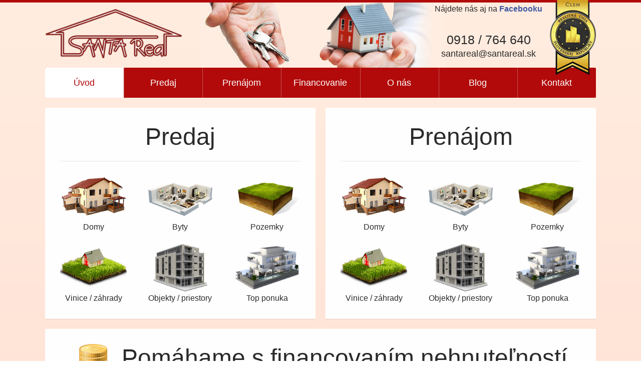

--- FILE ---
content_type: text/html; charset=utf-8
request_url: https://www.santareal.sk/reality/page2.html
body_size: 7663
content:
<!DOCTYPE HTML>
<html lang="sk-sk" dir="ltr"  data-config='{"twitter":0,"plusone":0,"facebook":0,"style":"santareal"}'>

<head>
<meta charset="utf-8">
<meta http-equiv="X-UA-Compatible" content="IE=edge">
<meta name="viewport" content="width=device-width, initial-scale=1">
<base href="https://www.santareal.sk/reality/page2.html" />
	
	<title>Úvod | SANTA Real, s.r.o.</title>
	
	<script src="/media/template/jquery.min-796d7bef.js?32d236b17df59e2579def29c9db2d616" type="text/javascript"></script>
	<script src="/media/template/jquery-noconflict-1ad8db94.js?32d236b17df59e2579def29c9db2d616" type="text/javascript"></script>
	<script src="/media/template/jquery-migrate.min-98f63eac.js?32d236b17df59e2579def29c9db2d616" type="text/javascript"></script>
	<script src="/media/zoo/assets/js/responsive.js?ver=20180806" type="text/javascript"></script>
	<script src="/components/com_zoo/assets/js/default.js?ver=20180806" type="text/javascript"></script>
	<script src="/media/template/bootstrap.min-62964523.js?32d236b17df59e2579def29c9db2d616" type="text/javascript"></script>
	<script src="/media/widgetkit/uikit2-67bf0e9e.js" type="text/javascript"></script>
	<script src="/media/widgetkit/wk-scripts-028c89dd.js" type="text/javascript"></script>
	<script type="text/javascript">
GOOGLE_MAPS_API_KEY = "AIzaSyDClQY1DjFc6dj79FuAr5fadiXmbu8Tby0";
	</script>


<link rel="stylesheet" href="/media/template/bootstrap-91c2d9dc.css">
<link rel="stylesheet" href="/media/template/theme-d7d1f691.css">
<script src="/media/template/theme-0af38b96.js"></script>
<meta name="author" content="DigiSys Web Services s.r.o." />
<link href="/templates/yoo_unity/favicon.ico?random=827968" rel="shortcut icon" type="image/vnd.microsoft.icon" />
<link rel="apple-touch-icon-precomposed" sizes="144x144" href="/templates/yoo_unity/apple-touch-icon-144x144-precomposed.png" />
<link rel="apple-touch-icon-precomposed" sizes="114x114" href="/templates/yoo_unity/apple-touch-icon-114x114-precomposed.png" />
<link rel="apple-touch-icon-precomposed" sizes="72x72" href="/templates/yoo_unity/apple-touch-icon-72x72-precomposed.png" />
<link rel="apple-touch-icon-precomposed" href="/templates/yoo_unity/apple-touch-icon-precomposed.png" />





<!-- sh404SEF OGP tags -->
<meta property="og:locale" content="sk_SK" />
<meta property="og:title" content="Úvod | SANTA Real, s.r.o." />
<meta property="og:type" content="article" />
<meta property="og:url" content="https://www.santareal.sk/reality/page2.html" />
<meta property="og:site_name" content="Santareal" />
<meta property="fb:app_id" content="154426421321384" />
<!-- sh404SEF OGP tags - end -->
</head>

<body class="tm-noblog">

<div id="fb-root"></div>
<script>(function(d, s, id) {
  var js, fjs = d.getElementsByTagName(s)[0];
  if (d.getElementById(id)) return;
  js = d.createElement(s); js.id = id;
  js.src = "//connect.facebook.net/sk_SK/sdk.js#xfbml=1&version=v2.8&appId=1344470625565142";
  fjs.parentNode.insertBefore(js, fjs);
}(document, 'script', 'facebook-jssdk'));</script>

	
	<div id="tm-header" class="tm-header">
	<div class="uk-container uk-container-center">

		
				<div class="tm-headerbar uk-clearfix uk-hidden-small uk-vertical-align">
			
			<div class="uk-width-1-4 uk-vertical-align-middle">
									<a class="tm-logo" href="https://www.santareal.sk">
	<p><img src="/images/santareal.png" alt="santareal" width="278" height="100" /></p></a>
							</div>

			<div class="uk-vertical-align-middle uk-width-3-4">
				
				<div class="uk-hidden-small uk-float-right">
					<div class="uk-panel"><div class="uk-float-right"><img src="/images/realitna-unia.png" alt="realitna unia bg1" width="92" height="150" style="margin-top: -5px; z-index: 100; position: relative; " /></div>

<div id="kontakt" class="uk-float-left uk-text-center uk-margin-small-right">
<div class="facebook">
Nájdete nás aj na 
<a style="color:#3d57a3; font-weight:bold;" target="_blank" rel="nofollow" href="https://www.facebook.com/santareal.sk/">
Facebooku</a>

<br>

<div class="fb-like" data-href="https://www.facebook.com/santareal.sk/" data-layout="button_count" data-action="like" data-size="small" data-show-faces="false" data-share="false"></div></div>


<div class="uk-margin-small-top"><span class="cislo">
0918 / 764 640</span>
<br>
<span class="email">santareal@santareal.sk</span><br>
</div>
</div>

</div>				</div>
			</div>

		</div>
		
				<nav class="uk-navbar"  >

						<ul class="uk-navbar-nav uk-width-1-1 uk-hidden-small">
<li class="uk-active"><a href="/">Úvod</a></li><li class="uk-parent" data-uk-dropdown="{'preventflip':'y'}" aria-haspopup="true" aria-expanded="false"><a href="/predaj-nehnutelnosti/">Predaj</a><div class="uk-dropdown uk-dropdown-navbar uk-dropdown-width-1"><div class="uk-grid uk-dropdown-grid"><div class="uk-width-1-1"><ul class="uk-nav uk-nav-navbar"><li><a href="/domy-na-predaj/">Domy</a></li><li><a href="/byty-na-predaj/">Byty</a></li><li><a href="/pozemky-na-predaj/">Pozemky</a></li><li><a href="/vinice-a-zahrady-na-predaj/">Vinice a záhrady</a></li><li><a href="/objekty-a-priestory-na-predaj/">Objekty a priestory</a></li><li><a href="/top-nehnutelnosti-na-predaj/">Top ponuka</a></li></ul></div></div></div></li><li class="uk-parent" data-uk-dropdown="{'preventflip':'y'}" aria-haspopup="true" aria-expanded="false"><a href="/prenajom-nehnutelnosti/">Prenájom</a><div class="uk-dropdown uk-dropdown-navbar uk-dropdown-width-1"><div class="uk-grid uk-dropdown-grid"><div class="uk-width-1-1"><ul class="uk-nav uk-nav-navbar"><li><a href="/domy-na-prenajom/">Domy</a></li><li><a href="/byty-na-prenajom/">Byty</a></li><li><a href="/pozemky-na-prenajom/">Pozemky</a></li><li><a href="/vinice-a-zahrady-na-prenajom/">Vinice a záhrady</a></li><li><a href="/objekty-a-priestory-na-prenajom/">Objekty a priestory</a></li><li><a href="/top-nehnutelnosti-na-prenajom/">Top ponuka</a></li></ul></div></div></div></li><li><a href="/financovanie-nehnutelnosti.html">Financovanie</a></li><li><a href="/o-nas.html">O nás</a></li><li><a href="/blog/">Blog</a></li><li><a href="/kontaktne-udaje.html">Kontakt</a></li></ul>			
						<a href="#offcanvas" class="uk-navbar-toggle uk-visible-small" data-uk-offcanvas></a>
			
						<div class="uk-navbar-content uk-navbar-center uk-visible-small"><a class="tm-logo-small" href="https://www.santareal.sk">
	<img src="/images/santareal-biele.png" alt="Santa REAL logo" width="153" height="55" /></a></div>
			
		</nav>
		
		
	</div>
	</div>

	<div class="tm-page">




							<div class="uk-container uk-container-center blok-cisty uk-margin-bottom">
			<div id="moj-top-a" data-uk-scrollspy="{cls:'uk-animation-fade'}" class="tm-block blok-cisty  tm-block-no-padding  tm-block-light">
			<section class="tm-moj-top-a uk-grid" data-uk-grid-match="{target:'> div > .uk-panel'}" data-uk-grid-margin><div class="uk-width-1-1">
	<div class="uk-panel">
	<div class="uk-grid grid-medzera">
<div class="uk-width-1-1 uk-width-medium-1-2">
<div class="uk-panel uk-panel-box box-biely">


<h2 class="uk-h1 uk-text-center"><a href="/predaj-nehnutelnosti/">Predaj</a></h2>
<hr />
<div class="ikony">
<div class="uk-grid uk-grid-width-medium-1-3 uk-grid-width-1-2 uk-text-center" data-uk-grid-margin>
<div class=" "><a href="/domy-na-predaj/" class="kategoria"> <img src="/images/ikony/domy.png" alt="Domy" /></a>
<h3 class="nadpis uk-margin-top-remove">Domy</h3>
</div>
<div class=" "><a href="/byty-na-predaj/" class="kategoria"> <img src="/images/ikony/byty.png" alt="Byty" /></a>
<h3 class="nadpis uk-margin-top-remove">Byty</h3>
</div>
<div class=" "><a href="/pozemky-na-predaj/" class="kategoria"> <img src="/images/ikony/pozemky.png" alt="Pozemky" /></a>
<h3 class="nadpis uk-margin-top-remove">Pozemky</h3>
</div>
<div class=" "><a href="/vinice-a-zahrady-na-predaj/" class="kategoria"> <img src="/images/ikony/zahrady.png" alt="Vinice / záhrady" /></a>
<h3 class="nadpis uk-margin-top-remove">Vinice / záhrady</h3>
</div>
<div class=" "><a href="/objekty-a-priestory-na-predaj/" class="kategoria"> <img src="/images/ikony/objekty.png" alt="Objekty / priestory" /></a>
<h3 class="nadpis uk-margin-top-remove">Objekty / priestory</h3>
</div>
<div class=" "><a href="/top-nehnutelnosti-na-predaj/" class="kategoria"> <img src="/images/ikony/top.png" alt="top ponuka" /></a>
<h3 class="nadpis uk-margin-top-remove">Top ponuka</h3>
</div>
</div>
</div>


</div>
</div>


<div class="uk-width-1-1 uk-width-medium-1-2">
<div class="uk-panel uk-panel-box box-biely">



<h2 class="uk-h1 uk-text-center"><a href="/prenajom-nehnutelnosti/">Prenájom</a></h2>
<hr />
<div class="ikony">
<div class="uk-grid uk-grid-width-medium-1-3 uk-grid-width-1-2 uk-text-center" data-uk-grid-margin>
<div class=" "><a href="/domy-na-prenajom/" class="kategoria"><img src="/images/ikony/domy.png" alt="domy" /></a>
<h3 class="nadpis uk-margin-top-remove">Domy</h3>
</div>
<div class=" "><a href="/byty-na-prenajom/" class="kategoria"><img src="/images/ikony/byty.png" alt="Byty" /></a>
<h3 class="nadpis uk-margin-top-remove">Byty</h3>
</div>
<div class=" "><a href="/pozemky-na-prenajom/" class="kategoria"><img src="/images/ikony/pozemky.png" alt="Pozemky" /></a>
<h3 class="nadpis uk-margin-top-remove">Pozemky</h3>
</div>
<div class=" "><a href="/vinice-a-zahrady-na-prenajom/" class="kategoria"><img src="/images/ikony/zahrady.png" alt="Vinice / záhrady" /></a>
<h3 class="nadpis uk-margin-top-remove">Vinice / záhrady</h3>
</div>
<div class=" "><a href="/objekty-a-priestory-na-prenajom/" class="kategoria"><img src="/images/ikony/objekty.png" alt="Objekty / priestory" /></a>
<h3 class="nadpis uk-margin-top-remove">Objekty / priestory</h3>
</div>
<div class=" "><a href="/top-nehnutelnosti-na-prenajom/" class="kategoria"><img src="/images/ikony/top.png" alt="Top ponuka" /></a>
<h3 class="nadpis uk-margin-top-remove">Top ponuka</h3>
</div>
</div>
</div>


</div></div>
</div></div><div class="uk-panel uk-margin-top-remove">
	<div class="uk-panel-box box-biely box-hover uk-margin-top">

<div><a href="/financovanie-nehnutelnosti.html"><img src="/images/coins-icon.png" alt="coins icon" width="95" height="95" class="uk-float-left" /></a></div>
<a href="/financovanie-nehnutelnosti.html"><h3 class="uk-h1 uk-text-center uk-margin-bottom-remove uk-margin-top-remove ">Pomáhame s financovaním nehnuteľností</h3></a>
<div class="uk-h2 uk-text-center uk-margin-top-remove ">Vybavíme vám hypotéku</div>
</div></div><div class="">
	<div class="uk-grid grid-medzera uk-margin-top" data-uk-grid-match="{target:'.uk-panel'}">
<div class="uk-width-1-1 uk-width-medium-1-2">
<div class="uk-panel uk-panel-box box-biely box-hover"><a href="/pridanie-nehnutelnosti-do-ponuky.html"> <span class="uk-icon-plus uk-float-left uk-margin-large-right" style="font-size: 70px;"></span>
<h3 class="uk-h2 uk-margin-top-remove">Pridať nehnuteľnosť<br class="uk-hidden-small" /> do ponuky</h3></a>
</div>
</div>
<div class="uk-width-1-1 uk-width-medium-1-2">
<div class="uk-panel uk-panel-box box-biely  box-hover"><a href="/hladam-nehnutelnost.html"> <span class="uk-icon-search uk-float-left uk-margin-large-right" style="font-size: 70px;"></span>
<h3 class="uk-h2 uk-margin-top-remove">Hľadám<br class="uk-hidden-small" /> nehnuteľnosť</h3></a>
</div>
</div>
</div></div><div class="">
	<div class="uk-panel-box box-biely uk-margin-top">

<a href="/o-nas.html"><h2 class="uk-h1 uk-float-left uk-margin-large-right">O nás</h2></a>
<div class="uk-h4  uk-margin-top-remove ">Sme licencovaná spoločnosť, ktorá pôsobí na realitnom trhu v Levickom okrese už niekoľko rokov, vďaka čomu máme bohaté skúsenosti a prax, ktoré zabezpečujú našim klientom plnohodnotné a kvalitné služby. <a href="/o-nas.html" class="uk-button uk-button-primary uk-button-small uk-margin-left"><span class="uk-icon uk-icon-angle-double-right uk-margin-small-right"></span>čítať ďalej</a></div>
</div></div></div>
</section>
			</div>
			</div>
			</div>
				



			


		<div class="uk-container uk-container-center">

			
			
			
						<div id="tm-main" data-uk-scrollspy="{cls:'uk-animation-fade'}" class="tm-block  tm-block-default">
			<div class="tm-middle uk-grid" data-uk-grid-match="" data-uk-grid-margin>

								<div class="tm-main uk-width-medium-1-1">
				
					
										<main class="tm-content">

						
						<div id="system-message-container">
</div>

<div class="yoo-zoo reality-uikit3-reality reality-uikit3-reality-frontpage">

	
	

    <div class="uk-grid uk-grid-match uk-grid-medium" data-uk-grid-margin data-uk-grid-match="{target:'.uk-panel'}">

        
            <div class="uk-width-1-1                 uk-width-small-1-1                 uk-width-medium-1-2                 uk-width-large-1-3                 uk-width-xlarge-1-3">

                
<article class="uk-article">
	
 

<div class="ponuka">

 <a href=/pozemky-na-predaj/stavebny-pozemok-v-obci-hontianska-vrbica.html>
	

	<div class="nadpis-box">
<h2 class="uk-h4 uk-margin-remove nadpis uk-text-center">
	 NOVÁ CENA! STAVEBNÝ POZEMOK V OBCI HONTIANSKA VRBICA </h2></div>


	<div class="fotka-box">
	
	
	 
	<img src="https://www.santareal.sk/media/zoo/images/15_6718aa8823991d9b289a7949f962acc2.jpg" alt="NOVÁ CENA! STAVEBNÝ POZEMOK V OBCI HONTIANSKA VRBICA" width="800" height="500" /> 	</div>



<div class="vlastnosti ">
		<div class="lokalita"><!-- <span class="uk-icon-map-marker uk-icon-justify  uk-text-muted"></span> -->
	 Hontianska Vrbica </div>

<div class="uk-clearfix">
	<div class="uk-float-right">
		<div class="cena"> 
	 17.500,-€ </div>
	</div>


	<div class="uk-float-left">
		<div class="rozloha"><!-- <span class="uk-icon-arrows uk-icon-justify uk-text-muted"></span> -->
	 756  m<sup>2</sup></div>
	</div>
</div>

<!--  -->

</div>
</a></div>



</article>

            </div>

        
            <div class="uk-width-1-1                 uk-width-small-1-1                 uk-width-medium-1-2                 uk-width-large-1-3                 uk-width-xlarge-1-3">

                
<article class="uk-article">
	
 

<div class="ponuka">

 <a href=/rodinne-domy-na-predaj/na-predaj-rodinny-dom-v-leviciach-2.html>
	

	<div class="nadpis-box">
<h2 class="uk-h4 uk-margin-remove nadpis uk-text-center">
	 NA PREDAJ RODINNÝ DOM V LEVICIACH </h2></div>


	<div class="fotka-box">
	
	
	 
	<img src="https://www.santareal.sk/media/zoo/images/IMG_6807_8d82d3ed2ce4a193f2f7d0154c232d4a.jpg" alt="NA PREDAJ RODINNÝ DOM V LEVICIACH" width="800" height="500" /> 	</div>



<div class="vlastnosti ">
		<div class="lokalita"><!-- <span class="uk-icon-map-marker uk-icon-justify  uk-text-muted"></span> -->
	 Levice </div>

<div class="uk-clearfix">
	<div class="uk-float-right">
		<div class="cena"> 
	 49.000,-€ </div>
	</div>


	<div class="uk-float-left">
		<div class="rozloha"><!-- <span class="uk-icon-arrows uk-icon-justify uk-text-muted"></span> -->
	 783  m<sup>2</sup></div>
	</div>
</div>

<!--  -->

</div>
</a></div>



</article>

            </div>

        
            <div class="uk-width-1-1                 uk-width-small-1-1                 uk-width-medium-1-2                 uk-width-large-1-3                 uk-width-xlarge-1-3">

                
<article class="uk-article">
	
 

<div class="ponuka">

 <a href=/objekty-a-priestory-na-prenajom/podnikatelske-priestory-na-prenajom-13.html>
	

	<div class="nadpis-box">
<h2 class="uk-h4 uk-margin-remove nadpis uk-text-center">
	 PODNIKATEĽSKÉ PRIESTORY NA PRENÁJOM  </h2></div>


	<div class="fotka-box">
	
	
	 
	<img src="https://www.santareal.sk/media/zoo/images/187_538dddd5d9faae3fd07cc72b789b5ff5.jpg" alt="PODNIKATEĽSKÉ PRIESTORY NA PRENÁJOM " width="800" height="500" /> 	</div>



<div class="vlastnosti ">
		<div class="lokalita"><!-- <span class="uk-icon-map-marker uk-icon-justify  uk-text-muted"></span> -->
	 Levice, Rybníky II. </div>

<div class="uk-clearfix">
	<div class="uk-float-right">
		<div class="cena"> 
	 360,-€ + energie </div>
	</div>


	<div class="uk-float-left">
		<div class="rozloha"><!-- <span class="uk-icon-arrows uk-icon-justify uk-text-muted"></span> -->
	 40  m<sup>2</sup></div>
	</div>
</div>

<!--  -->

</div>
</a></div>



</article>

            </div>

        
            <div class="uk-width-1-1                 uk-width-small-1-1                 uk-width-medium-1-2                 uk-width-large-1-3                 uk-width-xlarge-1-3">

                
<article class="uk-article">
	
 

<div class="ponuka">

 <a href=/rodinne-domy-na-predaj/rodinny-dom-na-predaj-v-leviciach-2.html>
	

	<div class="nadpis-box">
<h2 class="uk-h4 uk-margin-remove nadpis uk-text-center">
	 RODINNÝ DOM NA PREDAJ V LEVICIACH </h2></div>


	<div class="fotka-box">
	
	
	 
	<img src="https://www.santareal.sk/media/zoo/images/Tabakov_bc5bcbfb889fe4747d0cf9fd4b5fbaf1.jpg" alt="RODINNÝ DOM NA PREDAJ V LEVICIACH" width="800" height="500" /> 	</div>



<div class="vlastnosti ">
		<div class="lokalita"><!-- <span class="uk-icon-map-marker uk-icon-justify  uk-text-muted"></span> -->
	 Levice, za nadjazdom </div>

<div class="uk-clearfix">
	<div class="uk-float-right">
		<div class="cena"> 
	 189.500,-€ </div>
	</div>


	<div class="uk-float-left">
		<div class="rozloha"><!-- <span class="uk-icon-arrows uk-icon-justify uk-text-muted"></span> -->
	 650  m<sup>2</sup></div>
	</div>
</div>

<!--  -->

</div>
</a></div>



</article>

            </div>

        
            <div class="uk-width-1-1                 uk-width-small-1-1                 uk-width-medium-1-2                 uk-width-large-1-3                 uk-width-xlarge-1-3">

                
<article class="uk-article">
	
 

<div class="ponuka">

 <a href=/objekty-a-priestory-na-prenajom/prenajom-podnikatelskych-priestorov-v-tlmacoch-3.html>
	

	<div class="nadpis-box">
<h2 class="uk-h4 uk-margin-remove nadpis uk-text-center">
	 VÝHODNÁ CENA ZA PRENÁJOM PODNIKATEĽSKÝCH PRIESTOROV V TLMAČOCH </h2></div>


	<div class="fotka-box">
	
	
	 
	<img src="https://www.santareal.sk/media/zoo/images/dom_2596e0ad5220fecc7cca9856dfea7b37.jpg" alt="VÝHODNÁ CENA ZA PRENÁJOM PODNIKATEĽSKÝCH PRIESTOROV V TLMAČOCH" width="800" height="500" /> 	</div>



<div class="vlastnosti ">
		<div class="lokalita"><!-- <span class="uk-icon-map-marker uk-icon-justify  uk-text-muted"></span> -->
	 Tlmače </div>

<div class="uk-clearfix">
	<div class="uk-float-right">
		<div class="cena"> 
	 400,-€ + energie </div>
	</div>


	<div class="uk-float-left">
		<div class="rozloha"><!-- <span class="uk-icon-arrows uk-icon-justify uk-text-muted"></span> -->
	 203  m<sup>2</sup></div>
	</div>
</div>

<!--  -->

</div>
</a></div>



</article>

            </div>

        
            <div class="uk-width-1-1                 uk-width-small-1-1                 uk-width-medium-1-2                 uk-width-large-1-3                 uk-width-xlarge-1-3">

                
<article class="uk-article">
	
 

<div class="ponuka">

 <a href=/objekty-a-priestory-na-prenajom/prenajom-podnikatelskych-priestorov-v-tlmacoch-2.html>
	

	<div class="nadpis-box">
<h2 class="uk-h4 uk-margin-remove nadpis uk-text-center">
	 VÝHODNÁ CENA! PRENÁJOM PODNIKATEĽSKÝCH PRIESTOROV V TLMAČOCH </h2></div>


	<div class="fotka-box">
	
	
	 
	<img src="https://www.santareal.sk/media/zoo/images/20230928_150509_989a3ad7f35db3e61c8890c1484797a9.jpg" alt="VÝHODNÁ CENA! PRENÁJOM PODNIKATEĽSKÝCH PRIESTOROV V TLMAČOCH" width="800" height="500" /> 	</div>



<div class="vlastnosti ">
		<div class="lokalita"><!-- <span class="uk-icon-map-marker uk-icon-justify  uk-text-muted"></span> -->
	 Tlmače </div>

<div class="uk-clearfix">
	<div class="uk-float-right">
		<div class="cena"> 
	 400,-€ + energie </div>
	</div>


	<div class="uk-float-left">
		<div class="rozloha"><!-- <span class="uk-icon-arrows uk-icon-justify uk-text-muted"></span> -->
	 180  m<sup>2</sup></div>
	</div>
</div>

<!--  -->

</div>
</a></div>



</article>

            </div>

        
            <div class="uk-width-1-1                 uk-width-small-1-1                 uk-width-medium-1-2                 uk-width-large-1-3                 uk-width-xlarge-1-3">

                
<article class="uk-article">
	
 

<div class="ponuka">

 <a href=/objekty-a-priestory-na-prenajom/podnikatelske-priestory-na-prenajom-12.html>
	

	<div class="nadpis-box">
<h2 class="uk-h4 uk-margin-remove nadpis uk-text-center">
	 PODNIKATEĽSKÉ PRIESTORY NA PRENÁJOM </h2></div>


	<div class="fotka-box">
	
	
	 
	<img src="https://www.santareal.sk/media/zoo/images/20230928_150050_586e8f745b40373d3a4526f72b1250db.jpg" alt="PODNIKATEĽSKÉ PRIESTORY NA PRENÁJOM" width="800" height="500" /> 	</div>



<div class="vlastnosti ">
		<div class="lokalita"><!-- <span class="uk-icon-map-marker uk-icon-justify  uk-text-muted"></span> -->
	 Tlmače </div>

<div class="uk-clearfix">
	<div class="uk-float-right">
		<div class="cena"> 
	 150,-€ + energie </div>
	</div>


	<div class="uk-float-left">
		<div class="rozloha"><!-- <span class="uk-icon-arrows uk-icon-justify uk-text-muted"></span> -->
	 40  m<sup>2</sup></div>
	</div>
</div>

<!--  -->

</div>
</a></div>



</article>

            </div>

        
            <div class="uk-width-1-1                 uk-width-small-1-1                 uk-width-medium-1-2                 uk-width-large-1-3                 uk-width-xlarge-1-3">

                
<article class="uk-article">
	
 

<div class="ponuka">

 <a href=/objekty-a-priestory-na-prenajom/prenajom-podnikatelskych-priestorov-v-tlmacoch.html>
	

	<div class="nadpis-box">
<h2 class="uk-h4 uk-margin-remove nadpis uk-text-center">
	 VÝHODNÁ PONUKA! PRENÁJOM PODNIKATEĽSKÝCH PRIESTOROV V TLMAČOCH </h2></div>


	<div class="fotka-box">
	
	
	 
	<img src="https://www.santareal.sk/media/zoo/images/20230928_150005_19e9ff6b69967cef8a82392dff11bc9f.jpg" alt="VÝHODNÁ PONUKA! PRENÁJOM PODNIKATEĽSKÝCH PRIESTOROV V TLMAČOCH" width="800" height="500" /> 	</div>



<div class="vlastnosti ">
		<div class="lokalita"><!-- <span class="uk-icon-map-marker uk-icon-justify  uk-text-muted"></span> -->
	 Tlmače </div>

<div class="uk-clearfix">
	<div class="uk-float-right">
		<div class="cena"> 
	 760,-€ + energie </div>
	</div>


	<div class="uk-float-left">
		<div class="rozloha"><!-- <span class="uk-icon-arrows uk-icon-justify uk-text-muted"></span> -->
	 378  m<sup>2</sup></div>
	</div>
</div>

<!--  -->

</div>
</a></div>



</article>

            </div>

        
            <div class="uk-width-1-1                 uk-width-small-1-1                 uk-width-medium-1-2                 uk-width-large-1-3                 uk-width-xlarge-1-3">

                
<article class="uk-article">
	
 

<div class="ponuka">

 <a href=/domy-na-predaj/rodinny-dom-v-sahach-na-predaj-id-498.html>
	

	<div class="nadpis-box">
<h2 class="uk-h4 uk-margin-remove nadpis uk-text-center">
	 VÝRAZNÁ ZĽAVA! RODINNÝ DOM V ŠAHÁCH NA PREDAJ </h2></div>


	<div class="fotka-box">
	
	
	 
	<img src="https://www.santareal.sk/media/zoo/images/20230808_145242_1002265bc8fb67942ca87ede44538654.jpg" alt="VÝRAZNÁ ZĽAVA! RODINNÝ DOM V ŠAHÁCH NA PREDAJ" width="800" height="500" /> 	</div>



<div class="vlastnosti ">
		<div class="lokalita"><!-- <span class="uk-icon-map-marker uk-icon-justify  uk-text-muted"></span> -->
	 Šahy </div>

<div class="uk-clearfix">
	<div class="uk-float-right">
		<div class="cena"> 
	 130.000,-€ </div>
	</div>


	<div class="uk-float-left">
		<div class="rozloha"><!-- <span class="uk-icon-arrows uk-icon-justify uk-text-muted"></span> -->
	 797  m<sup>2</sup></div>
	</div>
</div>

<!--  -->

</div>
</a></div>



</article>

            </div>

        
            <div class="uk-width-1-1                 uk-width-small-1-1                 uk-width-medium-1-2                 uk-width-large-1-3                 uk-width-xlarge-1-3">

                
<article class="uk-article">
	
 

<div class="ponuka">

 <a href=/objekty-a-priestory-na-prenajom/podnikatelske-priestory-na-prenajom-11.html>
	

	<div class="nadpis-box">
<h2 class="uk-h4 uk-margin-remove nadpis uk-text-center">
	 PODNIKATEĽSKÉ PRIESTORY NA PRENÁJOM </h2></div>


	<div class="fotka-box">
	
	
	 
	<img src="https://www.santareal.sk/media/zoo/images/324797851_1337062760408499_3738791683410442363_n_aac7210af129e6f891484ec4e50da8d3.jpg" alt="PODNIKATEĽSKÉ PRIESTORY NA PRENÁJOM" width="800" height="500" /> 	</div>



<div class="vlastnosti ">
		<div class="lokalita"><!-- <span class="uk-icon-map-marker uk-icon-justify  uk-text-muted"></span> -->
	 Levice, za nadjazdom </div>

<div class="uk-clearfix">
	<div class="uk-float-right">
		<div class="cena"> 
	 v texte </div>
	</div>


	<div class="uk-float-left">
		<div class="rozloha"><!-- <span class="uk-icon-arrows uk-icon-justify uk-text-muted"></span> -->
	 v texte  m<sup>2</sup></div>
	</div>
</div>

<!--  -->

</div>
</a></div>



</article>

            </div>

        
            <div class="uk-width-1-1                 uk-width-small-1-1                 uk-width-medium-1-2                 uk-width-large-1-3                 uk-width-xlarge-1-3">

                
<article class="uk-article">
	
 

<div class="ponuka">

 <a href=/objekty-a-priestory-na-prenajom/podnikatelske-priestory-na-prenajom-10.html>
	

	<div class="nadpis-box">
<h2 class="uk-h4 uk-margin-remove nadpis uk-text-center">
	 PODNIKATEĽSKÉ PRIESTORY NA PRENÁJOM </h2></div>


	<div class="fotka-box">
	
	
	 
	<img src="https://www.santareal.sk/media/zoo/images/324986506_700171624933907_2968424980551529435_n_ab2a22992fc1508b1a19ef511dd77a75.jpg" alt="PODNIKATEĽSKÉ PRIESTORY NA PRENÁJOM" width="800" height="500" /> 	</div>



<div class="vlastnosti ">
		<div class="lokalita"><!-- <span class="uk-icon-map-marker uk-icon-justify  uk-text-muted"></span> -->
	 Levice, za nadjazdom </div>

<div class="uk-clearfix">
	<div class="uk-float-right">
		<div class="cena"> 
	 3,-€/m2 </div>
	</div>


	<div class="uk-float-left">
		<div class="rozloha"><!-- <span class="uk-icon-arrows uk-icon-justify uk-text-muted"></span> -->
	 v texte  m<sup>2</sup></div>
	</div>
</div>

<!--  -->

</div>
</a></div>



</article>

            </div>

        
            <div class="uk-width-1-1                 uk-width-small-1-1                 uk-width-medium-1-2                 uk-width-large-1-3                 uk-width-xlarge-1-3">

                
<article class="uk-article">
	
 

<div class="ponuka">

 <a href=/objekty-a-priestory-na-prenajom/podnikatelske-priestory-na-prenajom-8.html>
	

	<div class="nadpis-box">
<h2 class="uk-h4 uk-margin-remove nadpis uk-text-center">
	 PRENÁJOM PODNIKATEĽSKÝCH PRIESTOROV </h2></div>


	<div class="fotka-box">
	
	
	 
	<img src="https://www.santareal.sk/media/zoo/images/kasiwjvf-f-7_1d62a136a2b466547fa99faedf88e094.jpg" alt="PRENÁJOM PODNIKATEĽSKÝCH PRIESTOROV" width="800" height="500" /> 	</div>



<div class="vlastnosti ">
		<div class="lokalita"><!-- <span class="uk-icon-map-marker uk-icon-justify  uk-text-muted"></span> -->
	 Levice, Rybníky II. </div>

<div class="uk-clearfix">
	<div class="uk-float-right">
		<div class="cena"> 
	 200,-€ + energie </div>
	</div>


	<div class="uk-float-left">
		<div class="rozloha"><!-- <span class="uk-icon-arrows uk-icon-justify uk-text-muted"></span> -->
	 22  m<sup>2</sup></div>
	</div>
</div>

<!--  -->

</div>
</a></div>



</article>

            </div>

        
            <div class="uk-width-1-1                 uk-width-small-1-1                 uk-width-medium-1-2                 uk-width-large-1-3                 uk-width-xlarge-1-3">

                
<article class="uk-article">
	
 

<div class="ponuka">

 <a href=/objekty-a-priestory-na-prenajom/podnikatelske-priestory-na-prenajom-5.html>
	

	<div class="nadpis-box">
<h2 class="uk-h4 uk-margin-remove nadpis uk-text-center">
	 VEĽKÉ PODNIKATEĽSKÉ PRIESTORY NA PRENÁJOM  </h2></div>


	<div class="fotka-box">
	
	
	 
	<img src="https://www.santareal.sk/media/zoo/images/8a_01eb05a0ce24dc4c2683306e9fb8e8b9.jpg" alt="VEĽKÉ PODNIKATEĽSKÉ PRIESTORY NA PRENÁJOM " width="800" height="500" /> 	</div>



<div class="vlastnosti ">
		<div class="lokalita"><!-- <span class="uk-icon-map-marker uk-icon-justify  uk-text-muted"></span> -->
	 Levice, Rybníky II. </div>

<div class="uk-clearfix">
	<div class="uk-float-right">
		<div class="cena"> 
	 1.700,-€ + energie </div>
	</div>


	<div class="uk-float-left">
		<div class="rozloha"><!-- <span class="uk-icon-arrows uk-icon-justify uk-text-muted"></span> -->
	 847   m<sup>2</sup></div>
	</div>
</div>

<!--  -->

</div>
</a></div>



</article>

            </div>

        
            <div class="uk-width-1-1                 uk-width-small-1-1                 uk-width-medium-1-2                 uk-width-large-1-3                 uk-width-xlarge-1-3">

                
<article class="uk-article">
	
 

<div class="ponuka">

 <a href=/objekty-a-priestory-na-prenajom/podnikatelske-priestory-na-prenajom-id-472.html>
	

	<div class="nadpis-box">
<h2 class="uk-h4 uk-margin-remove nadpis uk-text-center">
	 PODNIKATEĽSKÉ PRIESTORY NA PRENÁJOM </h2></div>


	<div class="fotka-box">
	
	
	 
	<img src="https://www.santareal.sk/media/zoo/images/perec-64-m2_a93349aac654c393868d4894269fe58f.jpg" alt="PODNIKATEĽSKÉ PRIESTORY NA PRENÁJOM" width="800" height="500" /> 	</div>



<div class="vlastnosti ">
		<div class="lokalita"><!-- <span class="uk-icon-map-marker uk-icon-justify  uk-text-muted"></span> -->
	 Levice, Rybníky II. </div>

<div class="uk-clearfix">
	<div class="uk-float-right">
		<div class="cena"> 
	 200,-€ + energie </div>
	</div>


	<div class="uk-float-left">
		<div class="rozloha"><!-- <span class="uk-icon-arrows uk-icon-justify uk-text-muted"></span> -->
	 64  m<sup>2</sup></div>
	</div>
</div>

<!--  -->

</div>
</a></div>



</article>

            </div>

        
            <div class="uk-width-1-1                 uk-width-small-1-1                 uk-width-medium-1-2                 uk-width-large-1-3                 uk-width-xlarge-1-3">

                
<article class="uk-article">
	
 

<div class="ponuka">

 <a href=/objekty-a-priestory-na-prenajom/podnikatelske-priestory-na-prenajom.html>
	

	<div class="nadpis-box">
<h2 class="uk-h4 uk-margin-remove nadpis uk-text-center">
	 PODNIKATEĽSKÉ PRIESTORY NA PRENÁJOM </h2></div>


	<div class="fotka-box">
	
	
	 
	<img src="https://www.santareal.sk/media/zoo/images/325056261_830554658134537_6258670785058264626_n_4015427b489178a714addb9077eb989b.jpg" alt="PODNIKATEĽSKÉ PRIESTORY NA PRENÁJOM" width="800" height="500" /> 	</div>



<div class="vlastnosti ">
		<div class="lokalita"><!-- <span class="uk-icon-map-marker uk-icon-justify  uk-text-muted"></span> -->
	 Levice, Rybníky II. </div>

<div class="uk-clearfix">
	<div class="uk-float-right">
		<div class="cena"> 
	 270,-€ </div>
	</div>


	<div class="uk-float-left">
		<div class="rozloha"><!-- <span class="uk-icon-arrows uk-icon-justify uk-text-muted"></span> -->
	 69  m<sup>2</sup></div>
	</div>
</div>

<!--  -->

</div>
</a></div>



</article>

            </div>

        
    </div>



<ul class="uk-pagination uk-flex-center">

    <li><a href="/">First</a></li><li><a href="/">«</a></li><li><a href="/">1</a></li><li class="uk-active"><span>2</span><li><a href="/reality/page3.html">3</a></li><li><a href="/reality/page3.html">»</a></li><li><a href="/reality/page3.html">Last</a></li></ul>

</div>

					</main>
					
									
				</div>
				
	            	            	            
			</div>
			</div>
			
			
			
			
		</div>
	</div>

	
	<div class="tm-footer tm-block">
	<div class="uk-container uk-container-center">

				<section id="tm-footer-top" class="tm-footer-top uk-grid" data-uk-grid-match="{target:'> div > .uk-panel'}" data-uk-grid-margin><div class="uk-width-1-1">
	<div class="uk-panel">
	<div class="uk-grid uk-text-center">
<div class="uk-width-1-1 uk-width-medium-1-3">
<div><img src="/images/santareal.png" alt="santareal" width="200" height="72" /></div>
</div>
<div class="uk-width-1-1 uk-width-medium-1-3">
<h3 class="uk-margin-bottom-remove uk-margin-small-top">SANTA Real, s.r.o.</h3>
<p class="uk-h4 uk-margin-top-remove">P.Jilemnického 5, 934 01 Levice</p>
</div>
<div class="uk-width-1-1 uk-width-medium-1-3">
<p class="uk-h3 uk-margin-bottom-remove uk-margin-small-top">0918 764 640<br /><span class="uk-h4 uk-margin-top-remove">santareal@santareal.sk</span></p>
</div>
</div>
<hr />
<div class="uk-grid uk-grid-collapse">
<div class="uk-width-1-1 uk-width-medium-1-2">
<div class="uk-grid uk-grid-collapse">
<div class="uk-width-1-1 uk-width-medium-1-2">
<ul>
<li><a href="/domy-na-predaj/">Domy na predaj</a></li>
<li><a href="/byty-na-predaj/">Byty na predaj</a></li>
<li><a href="/pozemky-na-predaj/">Pozemky na predaj</a></li>
<li><a href="/vinice-a-zahrady-na-predaj/">Vinice / záhrady na predaj</a></li>
</ul>
</div>
<div class="uk-width-1-1 uk-width-medium-1-2">
<ul>
<li><a href="/domy-na-prenajom/">Domy na prenájom</a></li>
<li><a href="/byty-na-prenajom/">Byty na prenájom</a></li>
<li><a href="/pozemky-na-prenajom/">Pozemky na prenájom</a></li>
<li><a href="/objekty-a-priestory-na-prenajom/">Objekty / priestory na prenájom</a></li>
</ul>
</div>
</div>
</div>
<div class="uk-width-1-1 uk-width-medium-1-2">
<div class="uk-grid uk-grid-collapse">
<div class="uk-width-1-1 uk-width-medium-2-3">
<ul>
<li><a href="/pridanie-nehnutelnosti-do-ponuky.html">Pridať nehnuteľnosť do ponuky</a></li>
<li><a href="/hladam-nehnutelnost.html">Hľadám nehnuteľnosť</a></li>
</ul>
</div>
<div class="uk-width-1-1 uk-width-medium-1-3">
<ul>
<li><a href="/o-nas.html">O nás</a></li>
<li><a href="/financovanie-nehnutelnosti.html">Financovanie</a></li>
<li><a href="/blog/">Blog</a></li>
<li><a href="/kontaktne-udaje.html">Kontakt</a></li>
</ul>
</div>
</div>
</div>
</div>
<hr /></div><div class="">
	<p class="uk-text-center uk-text-bold uk-margin-samll"><br />Ochrana osobných údajov</p>
<div class="uk-grid uk-grid-divider ">
<div class="uk-width-1-1 uk-width-medium-3-5 uk-text-small">
<div class="uk-grid uk-grid-collapse">
<div class="uk-width-1-1 uk-width-medium-1-2">
<ul>
<li><a href="/informacia-o-spracuvani-osobnych-udajov.html">Spracovanie osobných údajov</a></li>
<li><a href="/spracovatelske-cinnosti-prevadzkovatela.html">Spracovateľské činnosti</a></li>
<li><a href="/zodpovedna-osoba.html">Zodpovedná osoba</a></li>
</ul>
</div>
<div class="uk-width-1-1 uk-width-medium-1-2">
<ul>
<li><a href="/informacia-o-pravach-dotknutej-osoby.html">Práva dotknutej osoby</a></li>
<li><a href="https://www.santareal.sk/images/upload/Navrh_na_zacatie_konania.pdf" target="_blank" rel="noopener">Návrh na začatie konania</a></li>
<li><a href="/cookies.html">Cookies</a></li>
</ul>
</div>
</div>
</div>
<div class="uk-width-1-1 uk-width-medium-2-5 uk-text-small">Prevádzkovateľ má vyhotovenú aj dokumentáciu <b>Posúdenie vplyvu na ochranú osobných údajov</b> a <b>AML dokumentáciu</b>, ktoré sú pravidelne aktualizované a dostupné u prevádzkovateľa v papierovej forme.</div>
</div>
<hr /></div><div class=""><div class="uk-text-center">
<span class="uk-text-center uk-text-small">Copyright
© 2010 - 2026 <a title="SANTA Real, s.r.o." href="http://www.santareal.sk">SANTA Real, s.r.o.</a>
& created by <a target="_blank" rel="nofollow" title="DigiSys Web Services s.r.o." href="http://www.digisys.sk">DigiSys Web Services s.r.o.</a></span>
</div>
</div></div>
</section>
		
				<footer class="uk-margin-large-top uk-text-center">

			
						<a class="tm-totop-scroller" data-uk-smooth-scroll href="#"></a>
			
		</footer>
		
	</div>
	</div>

	
		<div id="offcanvas" class="uk-offcanvas">
		<div class="uk-offcanvas-bar"><ul class="uk-nav uk-nav-offcanvas">
<li class="uk-active"><a href="/">Úvod</a></li><li><a href="/predaj-nehnutelnosti/">Predaj</a></li><li><a href="/prenajom-nehnutelnosti/">Prenájom</a></li><li><a href="/financovanie-nehnutelnosti.html">Financovanie</a></li><li><a href="/o-nas.html">O nás</a></li><li><a href="/blog/">Blog</a></li><li><a href="/kontaktne-udaje.html">Kontakt</a></li></ul>
<div class="uk-panel"><div class="uk-float-right uk-hidden"><img src="/images/realitna-unia.png" alt="realitna unia bg1" width="92" height="150" style="margin-top: -5px; z-index: 100; position: relative; " /></div>

<div id="kontakt" class="uk-float-left uk-text-center uk-margin-small-right">
<div class="facebook">
Nájdete nás aj na 
<a style="color:#3d57a3; font-weight:bold;" target="_blank" rel="nofollow" href="https://www.facebook.com/santareal.sk/">
Facebooku</a>

<br>

<div class="fb-like" data-href="https://www.facebook.com/santareal.sk/" data-layout="button_count" data-action="like" data-size="small" data-show-faces="false" data-share="false"></div></div>


<div class="uk-margin-small-top"><span class="cislo">
0918 / 764 640</span>
<br>
<span class="email">santareal@santareal.sk</span><br>
</div>
</div>

</div></div>
	</div>
	
	

<!-- eorisis: Google Analytics -->
<script type="text/javascript">
	(function(i,s,o,g,r,a,m){i['GoogleAnalyticsObject']=r;i[r]=i[r]||function(){
	(i[r].q=i[r].q||[]).push(arguments)},i[r].l=1*new Date();a=s.createElement(o),
	m=s.getElementsByTagName(o)[0];a.async=1;a.src=g;m.parentNode.insertBefore(a,m)
	})(window,document,'script','//www.google-analytics.com/analytics.js','ga');
	ga('create', 'UA-89185726-1', 'www.santareal.sk', {
		'cookieDomain': 'www.santareal.sk'
	});
	ga('send', 'pageview');
</script>
<!-- /eorisis: Google Analytics -->

</body>
</html>

--- FILE ---
content_type: text/plain
request_url: https://www.google-analytics.com/j/collect?v=1&_v=j102&a=849870500&t=pageview&_s=1&dl=https%3A%2F%2Fwww.santareal.sk%2Freality%2Fpage2.html&ul=en-us%40posix&dt=%C3%9Avod%20%7C%20SANTA%20Real%2C%20s.r.o.&sr=1280x720&vp=1280x720&_u=IEBAAAABAAAAACAAI~&jid=1744464651&gjid=879160002&cid=1005741571.1769736025&tid=UA-89185726-1&_gid=1532137999.1769736025&_r=1&_slc=1&z=168464500
body_size: -450
content:
2,cG-N85GGM2BMR